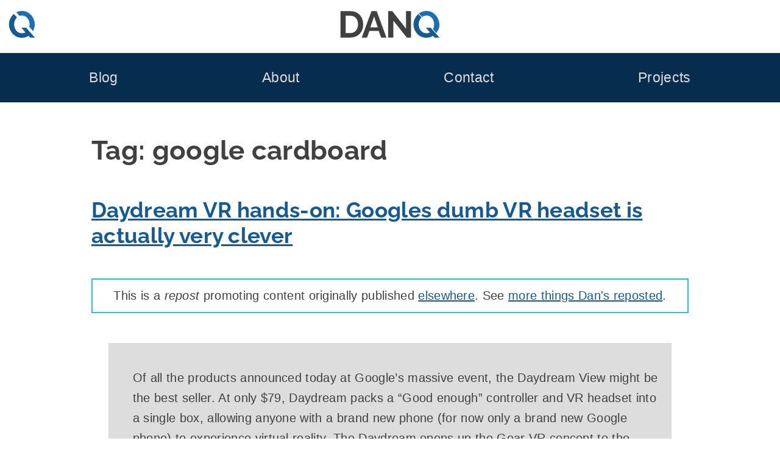

--- FILE ---
content_type: text/html; charset=UTF-8
request_url: https://danq.me/tag/google-cardboard/
body_size: 28783
content:
<!DOCTYPE html>
<html lang="en-GB" prefix="og: http://ogp.me/ns#">
  <head>
    <meta charset="UTF-8">
    <meta name="viewport" content="width=device-width, initial-scale=1">
    <title>
      google cardboard – Dan Q
    </title>
    <style nonce="l4rGaR9uUk2eedQf">
    html{line-height:1.65;text-size-adjust:100%}body{margin:0}pre{font-family:monospace,monospace;font-size:1em;overflow:auto}abbr[title]{border-bottom:none;text-decoration:underline dotted}b,strong{font-weight:bolder}code,kbd,samp{font-family:monospace,monospace;font-size:1em;overflow-wrap:break-word}small{font-size:80%}sub,sup{font-size:75%;line-height:0;position:relative;vertical-align:baseline}sub{bottom:-0.25em}sup{top:-0.5em}img,video{max-width:100%;height:auto}button,input,optgroup,select,textarea{font-family:inherit;font-size:100%;line-height:1.15;margin:0}button,select{text-transform:none}button,[type=button],[type=reset],[type=submit]{-webkit-appearance:button;cursor:pointer}button::-moz-focus-inner,[type=button]::-moz-focus-inner,[type=reset]::-moz-focus-inner,[type=submit]::-moz-focus-inner{border-style:none;padding:0}button:-moz-focusring,[type=button]:-moz-focusring,[type=reset]:-moz-focusring,[type=submit]:-moz-focusring{outline:1px dotted ButtonText}label{cursor:pointer}*{box-sizing:border-box}.screen-reader-text{border:0;clip-path:inset(50%);height:1px;margin:-1px;overflow:hidden;padding:0;position:absolute;width:1px;word-wrap:normal !important}.screen-reader-text:focus{background-color:#eee;clip-path:none;color:#444;display:block;font-size:1em;height:auto;left:5px;line-height:normal;padding:15px 23px 14px;text-decoration:none;top:5px;width:auto}#primary[tabindex="-1"]:focus{outline:0}.alignleft,.alignright{margin:0 1.5em}.alignleft{float:left}.alignright{float:right}.aligncenter{clear:both;margin:0 auto;display:block}@font-face{font-family:"Raleway";font-style:normal;font-weight:700;src:local(""),url("https://bcdn.danq.me/_q23tf/rl7.woff2") format("woff2");font-display:swap}:root{--bg:#fff;--text:#404040;--text-light:#ddd;--q-pri:#155a93;--q-sec:#1d6fb4;--alt1-bg:#95b8b8;--alt1-text:#000;--alt1-link:#0f4570;--alt2-bg:#062d4d;--alt2-text:var(--text-light);--alt3-bg:#c5eded;--alt3-text:var(--text);--dan-comment-bg:#d6e3e8;--comment-author-width:100px}body{background:var(--bg);color:var(--text)}:root{--step--2:clamp(0.72rem,calc(1.05rem + -0.54vw),0.89rem);--step--1:clamp(0.90rem,calc(1.10rem + -0.32vw),1.00rem);--step-0:clamp(1.13rem,calc(1.13rem + 0.00vw),1.13rem);--step-1:clamp(1.27rem,calc(1.13rem + 0.45vw),1.41rem);--step-2:clamp(1.42rem,calc(1.10rem + 1.07vw),1.76rem);--step-3:clamp(1.60rem,calc(1.03rem + 1.91vw),2.20rem);--step-4:clamp(1.80rem,calc(0.89rem + 3.02vw),2.75rem);--step-5:clamp(2.03rem,calc(0.68rem + 4.50vw),3.43rem);--raleway-line-height-to-font-size-ratio:1.34;--max-width-flex:90vw;--max-width-fixed:980px}body{font-family:Avenir,Montserrat,Corbel,"URW Gothic",source-sans-pro,sans-serif;font-size:20px;line-height:1.65;letter-spacing:0.02rem;text-wrap:pretty}h1,h2,h3,h4{font-family:"Raleway",Avenir,Montserrat,Corbel,"URW Gothic",source-sans-pro,sans-serif;font-weight:700;font-feature-settings:"lnum";text-wrap:balance;line-height:1.2}h1{font-size:var(--step-4);line-height:1.6;margin:1em 0 0.3em}h2{font-size:var(--step-3)}h3{font-size:var(--step-2)}h4{font-size:var(--step-1)}a{color:var(--q-pri);text-decoration:underline}a:visited{color:var(--q-pri)}a:hover{color:var(--dark-bg-1);text-decoration:double underline}.site-header{background-image:url("https://bcdn.danq.me/_q23t/sh-hover.svg");background-size:cover;background-position:50% 25%}.site-header .h-card{display:flex;justify-content:center;padding:var(--step-0) var(--step--1) var(--step-1);text-decoration:none;color:var(--text);background:rgb(255,255,255)}.site-header .u-logo{height:var(--step-4);width:var(--step-4)}.site-header .p-name{all:unset;font-size:calc(var(--step-4) * var(--raleway-line-height-to-font-size-ratio));line-height:var(--step-4);padding-right:var(--step-4);font-family:"Raleway","Helvetica","Arial",sans-serif;text-align:center;flex-grow:1}.site-header .p-name svg{height:var(--step-4)}@media (max-width:230px){.site-header .p-name{display:none}}.site-header .p-family-name{color:var(--q-pri)}body.home .site-header .h-card{padding:var(--step-1) var(--step--1) var(--step-2)}body.home .site-header .h-card .u-logo{height:var(--step-5);width:var(--step-5)}body.home .site-header .h-card .p-name{padding-right:var(--step-5)}body.home .site-header .h-card .p-name svg{height:var(--step-5)}.site-footer{background:var(--alt1-bg);color:var(--alt1-text);font-size:var(--step--1);text-align:center;padding:var(--step--1) 0 var(--step-0)}.site-footer svg,.site-footer img{height:var(--step--1);width:auto;vertical-align:text-bottom}.site-footer a{white-space:nowrap;color:var(--alt1-link)}.site-footer a[href~="/colophon"] svg:first-of-type{padding-left:4px}.site-footer a[href~="/privacy"] svg{padding-right:4px}.site-footer ul{display:flex;flex-wrap:wrap;list-style:none;padding:0;justify-content:space-around;gap:8px var(--step-1);margin:0.5ch 0}.main-navigation{background:var(--alt2-bg);display:block;padding:var(--step-0) var(--step-2)}.main-navigation ul{display:flex;flex-wrap:wrap;font-size:var(--step-1);justify-content:space-around;line-height:2;list-style:none;margin:0;padding-left:0;gap:0 var(--step--1)}.main-navigation ul ul{background:var(--alt2-bg);box-shadow:0 3px 3px rgba(0,0,0,0.2);flex-direction:column;float:left;font-size:var(--step-0);left:-999em;padding:var(--step-0);position:absolute;top:100%;z-index:99999}.main-navigation ul ul a{width:200px}.main-navigation li{position:relative}.main-navigation li:hover ul,.main-navigation li:focus ul,.main-navigation li a:hover + ul,.main-navigation li a:focus + ul{left:calc(-1 * var(--step-0))}.main-navigation li:has(:hover) ul,.main-navigation li:has(:focus) ul{left:calc(-1 * var(--step-0))}.main-navigation a{color:var(--alt2-text);display:block;text-decoration:none}.site-main .comment-navigation,.site-main .posts-navigation,.site-main .post-navigation{margin:0 0 1.5em}.comment-navigation .nav-links,.posts-navigation .nav-links,.post-navigation .nav-links{display:flex}.comment-navigation .nav-previous,.posts-navigation .nav-previous,.post-navigation .nav-previous{flex:1 0 50%}.comment-navigation .nav-next,.posts-navigation .nav-next,.post-navigation .nav-next{text-align:end;flex:1 0 50%}.site-main,.site-footer{display:flex;flex-direction:column}.site-main > *,.site-main .entry-footer,.site-footer > *,.site-footer .entry-footer{display:flex;flex-direction:column;align-items:center;width:100%}.site-main > * > *,.site-main .entry-footer > *,.site-footer > * > *,.site-footer .entry-footer > *{width:min(var(--max-width-flex),var(--max-width-fixed))}.entry-content li{margin:0.5ch 0}.entry-content p{margin:2.5ch 0}.entry-content .q18-footnote{margin:1.25ch 0}.entry-content blockquote{border-left:var(--step--2) solid var(--alt1-bg);padding:var(--step--1) var(--step--1) var(--step--1) var(--step-2);margin:var(--step-2)}.entry-content blockquote[cite]{border-left-color:transparent;background:var(--text-light)}.entry-content cite{text-align:right;display:block}.entry-footer{background:var(--alt3-bg);color:var(--alt3-text);margin:var(--step-2);padding:var(--step-0)}.entry-meta{display:flex;flex-wrap:wrap;align-items:start;gap:var(--step--1)}.entry-meta details,.entry-meta .comments-link,.entry-meta .share-button{width:calc(33% - var(--step--1));min-width:220px;flex-grow:1;border-radius:6px;border:0;line-height:1.65}.entry-meta .entry-meta-geo{min-width:min(600px,100%)}.entry-meta .comments-link,.entry-meta .share-button{display:block;background:var(--alt2-bg);color:var(--alt2-text);padding:var(--step--1) var(--step--1) var(--step--1) max(42px,var(--step-4));position:relative;text-decoration:none;text-align:left;cursor:pointer}.entry-meta .comments-link::before,.entry-meta .share-button::before{content:"";position:absolute;top:calc(var(--step--1) * 1.2);left:var(--step--1);background-size:contain;background-repeat:no-repeat;width:var(--step-1);height:var(--step-1)}.entry-meta .comments-link:hover,.entry-meta .share-button:hover{text-decoration:none;color:var(--alt2-text)}.entry-meta .comments-link::before{background-image:url("https://bcdn.danq.me/_q23t/icons/comment.svg")}.entry-meta .share-button::before{background-image:url("https://bcdn.danq.me/_q23t/icons/share.svg")}.entry-meta .share-button[disabled]{visibility:hidden}.entry-meta ul{list-style:none;padding:0}.entry-meta a{color:var(--alt2-text)}.entry-meta a:hover,.entry-meta a:visited{color:var(--alt2-text)}.entry-meta .mention-list{display:flex;flex-wrap:wrap;gap:var(--step--1)}.entry-meta .mention-list .hide-name{display:none}.entry-meta-tags ul{display:flex;flex-wrap:wrap;gap:0 var(--step--1);justify-content:center}.u-syndication{display:flex;align-items:center;gap:0.5ch;line-height:1.8;padding-bottom:0.2ch}body:has(dialog[open]),body:has(dialog:target){position:fixed}a[href^="#lightbox-"]{cursor:zoom-in}.lightbox{all:unset;display:none;position:fixed;top:0;left:0;width:100%;height:100%;z-index:2;background:#333}.lightbox[open],.lightbox:target,.lightbox:has(:target){display:flex;justify-content:center}.lightbox img{object-fit:contain;height:100%;width:100%}.lightbox .close{background:#000;border-radius:50%;border:4px solid white;box-sizing:content-box;color:white;display:block;font-size:var(--step-5);height:var(--step-5);line-height:calc(var(--step-5) * 0.9);position:absolute;right:min(1vw,1vh);text-align:center;text-decoration:none;top:min(1vw,1vh);width:var(--step-5)}.lightbox .close:hover{background:var(--q-pri)}details,.entry-meta button{background:var(--alt2-bg);color:var(--alt2-text);overflow:hidden}details[open] > summary,.entry-meta button[open] > summary{padding-bottom:0}details[open] > summary:before,.entry-meta button[open] > summary:before{transform:rotate(90deg)}summary{padding:var(--step--1) var(--step--1) var(--step--1) var(--step-4);display:block;position:relative;cursor:pointer}summary:before{content:"";border-width:calc(var(--step-2) / 4);border-style:solid;border-color:transparent transparent transparent #fff;position:absolute;top:calc(var(--step--1) * 1.5);left:var(--step--1);transform:rotate(0);transform-origin:0.2rem 50%}@media (prefers-reduced-motion:no-preference){summary:before{transition:0.25s transform ease}}summary::-webkit-details-marker{display:none}summary ~ *{padding:0 var(--step--1);font-size:var(--step--1)}.avatar{border-radius:6px}.comment-list{list-style:none;padding:0}.comment-list ol{list-style:none;padding:0 0 0 var(--step-4)}.comment-detail{display:grid;grid-template:"comment-content comment-content" "comment-author  comment-meta"}@media (min-width:780px){.comment-detail{grid-template:"comment-author comment-content" "comment-meta   comment-meta"/var(--comment-author-width) auto;margin:var(--step-0) 0}}.comment-content{grid-area:comment-content;position:relative;margin:40px auto;border:3px solid var(--text);border-radius:8px;padding:0 var(--step-0);width:100%}.comment-content *{overflow:hidden;overflow-wrap:anywhere}.comment-content:before,.comment-content:after{content:" ";position:absolute;width:0;height:0}.comment-content:before{left:33px;bottom:-38px;border:18px solid;border-color:var(--text) transparent transparent var(--text)}@media (min-width:780px){.comment-content:before{left:-36px;top:20px;border-color:var(--text) var(--text) transparent transparent}}.comment-content:after{left:36px;bottom:-30px;border:15px solid;border-color:#fff transparent transparent #fff}@media (min-width:780px){.comment-content:after{left:-30px;top:22px;border-color:#fff #fff transparent transparent}}@media (min-width:780px){.comment-content{margin:0 0 0 40px}}.comment-author{grid-area:comment-author;display:flex;align-items:center;gap:var(--step--1);font-size:var(--step--1)}@media (min-width:780px){.comment-author{flex-direction:column}}.comment-meta{grid-area:comment-meta;display:flex;font-size:var(--step--1);gap:var(--step--1);flex-direction:row-reverse;flex-wrap:wrap;text-align:right}.comment-author-dan > .comment-detail{grid-template:"comment-content comment-content" "comment-meta    comment-author"}@media (min-width:780px){.comment-author-dan > .comment-detail{grid-template:"comment-content comment-author" "comment-meta comment-meta"/auto var(--comment-author-width)}}.comment-author-dan > .comment-detail .comment-content{background-color:var(--dan-comment-bg)}.comment-author-dan > .comment-detail .comment-content:before{left:unset;right:33px;border-color:var(--text) var(--text) transparent transparent}@media (min-width:780px){.comment-author-dan > .comment-detail .comment-content:before{right:-36px;top:20px;border-color:var(--text) transparent transparent var(--text)}}.comment-author-dan > .comment-detail .comment-content:after{left:unset;right:36px;border-color:var(--dan-comment-bg) var(--dan-comment-bg) transparent transparent}@media (min-width:780px){.comment-author-dan > .comment-detail .comment-content:after{right:-30px;top:22px;border-color:var(--dan-comment-bg) transparent transparent var(--dan-comment-bg)}}@media (min-width:780px){.comment-author-dan > .comment-detail .comment-content{margin:0 40px 0 0;width:calc(100% - 40px)}}.comment-author-dan > .comment-detail .comment-author{flex-direction:row-reverse}@media (min-width:780px){.comment-author-dan > .comment-detail .comment-author{flex-direction:column}}.comment-author-dan > .comment-detail .comment-meta{flex-direction:row;text-align:left}.comment-form .comment-form-author,.comment-form .comment-form-email,.comment-form .comment-form-url,.comment-form .webmention-source-wrapper,.webmention-form .comment-form-author,.webmention-form .comment-form-email,.webmention-form .comment-form-url,.webmention-form .webmention-source-wrapper{display:flex;flex-wrap:wrap;margin:0.8em 0}.comment-form .comment-form-comment label,.comment-form .comment-form-author label,.comment-form .comment-form-email label,.comment-form .comment-form-url label,.webmention-form .comment-form-comment label,.webmention-form .comment-form-author label,.webmention-form .comment-form-email label,.webmention-form .comment-form-url label{min-width:5em;align-self:center}.comment-form textarea,.webmention-form textarea{resize:vertical;width:100%}.comment-form input,.comment-form textarea,.webmention-form input,.webmention-form textarea{flex-grow:1}.comment-form #submit,.comment-form .comment-form-cookies-consent,.webmention-form #submit,.webmention-form .comment-form-cookies-consent{margin-left:5em}.comment-form #webmention-source,.webmention-form #webmention-source{border-radius:3px 0 0 3px;border-right:0}.comment-form #webmention-submit,.webmention-form #webmention-submit{border-radius:0 3px 3px 0;flex-grow:0}.comment-form #submit,.comment-form #webmention-submit,.webmention-form #submit,.webmention-form #webmention-submit{padding-left:var(--step-1);padding-right:var(--step-1)}.reply-elsewhere svg{height:var(--step-0);display:inline-block}.q23-slow-svg path,.q23-slow-svg circle{opacity:0;transition:opacity 0.05s ease-in-out}.q23-slow-svg.visible path,.q23-slow-svg.visible circle{opacity:1}.q23-caption,figure{margin-bottom:1.5em;max-width:100%;margin:0 auto 1.5em}.q23-caption a,.q23-caption img,.q23-caption video,figure a,figure img,figure video{display:block}.q23-caption .q23-caption-text,.q23-caption figcaption,figure .q23-caption-text,figure figcaption{margin:0 0 0.8075em 0;font-size:80%;color:#767676}.q23-caption .q23-caption-text a,.q23-caption figcaption a,figure .q23-caption-text a,figure figcaption a{display:inline}.q23-caption-text,figcaption{text-align:center}ins{background:#fff9c0;text-decoration:none}ins[datetime],del[datetime]{position:relative;cursor:help}ins[datetime]::before,del[datetime]::before{position:absolute;top:-24px;font-size:12px;color:#fff;border-radius:4px;padding:2px 6px;opacity:0;transition:opacity 0.25s;hyphens:none;white-space:nowrap}ins[datetime]:hover::before,del[datetime]:hover::before{opacity:0.75}ins[datetime]::before{content:"inserted " attr(datetime) " " attr(cite);background:#050}del[datetime]::before{content:"deleted " attr(datetime) " " attr(cite);background:#500}.dq-sub{display:flex;flex-wrap:wrap;justify-content:center;gap:var(--step--1);padding:var(--step--1);background:var(--q-pri);color:white}@media (min-width:1120px){.front-page .dq-sub{margin:0 calc(var(--step--1) * -1)}}.page-id-4376 .dq-sub{border-radius:3px 3px 0 0}#dq-sub-email{flex-grow:1}.dq-sub-options{display:grid;grid-template-columns:auto auto;gap:0 var(--step--2)}.dq-sub-options-desc{grid-row:1/3;align-self:center}input,textarea{color:var(--text);border:1px solid #ccc;border-radius:3px;padding:3px;line-height:1.65}input[type=submit]{padding-left:var(--step-1);padding-right:var(--step-1)}.reactions-buttons{list-style:none;margin:0;padding:0;display:flex;flex-wrap:wrap;justify-content:center;gap:var(--step--2)}.reaction-option{font-size:var(--step-2);line-height:calc(var(--step-3) * 1.5);transition:font-size 0.3s cubic-bezier(0.74,0.02,0.21,5.64)}.reaction{all:unset;background:var(--alt3-bg);border-radius:var(--step--2);cursor:pointer;padding:var(--step--1);white-space:nowrap;display:flex;flex-direction:column;text-align:center;transition:background 0.2s ease-in-out,color 0.15s ease-in;user-select:none}.reaction.reacted{background:var(--q-pri);color:white}.reaction.reacted .reaction-option{font-size:var(--step-3)}.reaction.overreacted{background:red}.reaction.overreacted .reaction-option{font-size:calc(var(--step-3) * 1.5)}.reactions-help{text-align:center}@media (min-width:700px){.blogroll ul{columns:2}}.q23-podcast-tag-page .site-main{width:min(var(--max-width-flex),var(--max-width-fixed));margin:0 auto var(--step-3);flex-direction:row;flex-wrap:wrap;gap:var(--step-2) var(--step--1)}.q23-podcast-tag-page .entry-header,.q23-podcast-tag-page .entry-footer{display:none}.q23-podcast-tag-page .h-entry{width:auto;flex-grow:1;display:flex;justify-content:stretch}.q23-podcast-tag-page .entry-content{width:100%;flex-grow:1;display:flex;justify-content:center}.q23-podcast-player{display:flex;flex-direction:column;border-radius:7px;max-width:300px;box-shadow:2px 2px 4px 0 #006773;transition:all 0.5s linear}.q23-podcast-player .q23-podcast-player-meta{border-radius:7px 7px 0 0;background-image:var(--image);aspect-ratio:1;background-size:cover;position:relative;font-size:var(--step--2)}.q23-podcast-player .q23-podcast-player-date,.q23-podcast-player .q23-podcast-player-duration{position:absolute;right:var(--step--1);bottom:var(--step--2);padding:calc(var(--step--2) / 2) var(--step--2);background:rgba(255,255,255,0.6666666667);margin:0;text-transform:lowercase;text-align:right}.q23-podcast-player .q23-podcast-player-date time,.q23-podcast-player .q23-podcast-player-duration time{font-weight:bold}.q23-podcast-player .q23-podcast-player-date{bottom:calc(var(--step--2) * 4)}.q23-podcast-player .q23-podcast-player-text{margin:var(--step--2);flex-grow:1;display:flex;flex-direction:column}.q23-podcast-player .q23-podcast-player-text h2{margin:0;font-size:var(--step-2)}.q23-podcast-player .q23-podcast-player-text p{margin:var(--step-0) 0;flex-grow:1}.q23-podcast-player ul{list-style:none;padding:0;margin:var(--step--2) 0;display:flex;flex-wrap:wrap;justify-content:space-between;gap:0 var(--step--1);font-size:var(--step--1)}.q23-podcast-player li{margin:0}.q23-podcast-player audio,.q23-podcast-player audio::-webkit-media-controls-enclosure{width:100%;border-radius:0 0 7px 7px}.q23-podcast-player:focus,.q23-podcast-player:focus-within,.q23-podcast-player:hover,.q23-podcast-player:has(:hover),.q23-podcast-player:has(:focus),.q23-podcast-player:has(:active){box-shadow:15px 15px 20px rgba(0,0,0,0.4);transform:scale(1.05)}.q23-podcast-player-inline{width:min(var(--max-width-flex),var(--max-width-fixed));max-width:none;font-size:80%;background:var(--alt3-bg)}.q23-podcast-player-inline .q23-podcast-player-meta{border-radius:7px 0 0 0;width:200px}.q23-podcast-player-inline .q23-podcast-player-inline-details{display:flex}@media (max-width:580px){.q23-podcast-player-inline .q23-podcast-player-meta{width:100%}.q23-podcast-player-inline .q23-podcast-player-inline-details{flex-direction:column}}.q23-podcast-player-inline audio{width:100%}.q23-variant{background-color:var(--alt3-bg);background-position:0.5em 50%;background-repeat:no-repeat;border-radius:7px;box-shadow:2px 2px 4px 0 #006773;padding:0.5em 0.5em 0.5em 42px;transition:all 0.5s linear}.q23-variant-article{background-image:url("https://bcdn.danq.me/_q23t/icons/kinds/article.svg")}.q23-variant-video{background-image:url("https://bcdn.danq.me/_q23t/icons/kinds/video.svg")}.q23-variant a{font-weight:bold}.q23-variant:focus,.q23-variant:focus-within,.q23-variant:hover,.q23-variant:has(:hover),.q23-variant:has(:focus),.q23-variant:has(:active){box-shadow:15px 15px 20px rgba(0,0,0,0.4);transform:scale(1.05)}
    </style>
    <link rel="alternate" type="application/rss+xml" title="Dan Q » Feed" href="/feed/">
    <link rel="alternate" type="application/rss+xml" title="Dan Q » Comments Feed" href="/comments/feed/">
    <link rel="alternate" type="application/rss+xml" title="Dan Q » google cardboard Tag Feed" href="/tag/google-cardboard/feed/">
    <link rel="blogroll" type="text/xml" href="/blogroll.xml" title="Dan Q's blogroll">
    <link rel="alternate" title="oEmbed (JSON)" type="application/json+oembed" href="/_q23j/oembed/1.0/embed?url=https%3A%2F%2Fdanq.me%2Ftag%2Fgoogle-cardboard%2F&amp;">
    <link rel="alternate" title="oEmbed (XML)" type="text/xml+oembed" href="/_q23j/oembed/1.0/embed?url=https%3A%2F%2Fdanq.me%2Ftag%2Fgoogle-cardboard%2F&amp;format=xml">
    <link rel="authorization_endpoint" href="/_q23j/indieauth/1.0/auth">
    <link rel="token_endpoint" href="/_q23j/indieauth/1.0/token">
    <link rel="webmention" href="/_q23j/webmention/1.0/endpoint">
    <meta name="description" content="Personal blog of Dan Q: hacker, magician, geocacher, gamer...">
    <meta name="fediverse:creator" content="dan@danq.me">
    <meta property="og:locale" content="en_GB">
    <meta property="og:site_name" content="Dan Q">
    <meta property="og:title" content="Home">
    <meta property="og:url" content="https://danq.me">
    <meta property="og:type" content="website">
    <meta property="og:description" content="Personal website and blog of Dan Q: life, technology, magic, games, the Web, relationships, and more.">
    <meta property="og:image" content="https://danq.me/_q23t/q23-generic-thumbnails/1.jpg">
    <meta property="og:image:url" content="https://danq.me/_q23t/q23-generic-thumbnails/1.jpg">
    <meta property="og:image:secure_url" content="https://danq.me/_q23t/q23-generic-thumbnails/1.jpg">
    <meta property="article:author" content="https://www.facebook.com/itsdanq">
    <meta property="article:publisher" content="https://www.facebook.com/DanQBlog/">
    <link rel="apple-touch-icon" sizes="180x180" href="https://bcdn.danq.me/_q23t/icons/180.webp">
    <link rel="manifest" href="/_q23t/icons/manifest.json">
    <link rel="icon" type="image/webp" sizes="32x32" href="https://bcdn.danq.me/_q23t/icons/32.webp">
    <link rel="me authn" href="mailto:dan@danq.me" title="Dan Q's email: dan@danq.me">
    <link rel="me authn" href="https://keybase.io/dq" title="Dan Q on Keybase">
    <link rel="me authn" href="https://github.com/dan-q/" title="Dan Q on Github">
    <link rel="me authn" href="https://m.danq.me/@dan" title="Dan Q's Mastodon (Personal)">
    <link rel="me" href="https://m.danq.me/@blog" title="Dan Q's Mastodon (Blog)">
    <link rel="me" href="https://www.youtube.com/@DanQ" title="Dan Q's YouTube channel">
    <link rel="me" href="https://www.linkedin.com/in/itsdanq/" title="Dan Q's LinkedIn profile">
    <link rel="me" href="https://en.pronouns.page/@dan-q" title="Dan Q's Pronouns">
    <link rel="pgpkey authn" href="/dan_q.gpg.asc" title="Dan Q's GPG key">
    <meta name="generator" content="Bloq by Dan Q">
    <meta name="theme-color" content="#155A93">
    <style></style>
  </head>
  <body class="archive tag tag-google-cardboard tag-776 hfeed">
    <div id="page" class="site">
      <a class="skip-link screen-reader-text" href="#content">Skip to content</a>
      <header class="site-header">
        <a class="h-card p-author" href="/" rel="home"><svg class="u-logo" xmlns="http://www.w3.org/2000/svg" viewbox="0 0 36.576 36.576" height="138.24" width="138.24">
        <path d=
        "M140.538 42.92a17.746 17.746 0 0 0-1.642 1.563 19.724 19.724 0 0 0-3.709 5.842 18.047 18.047 0 0 0-1.32 6.858c0 2.303.423 4.555 1.27 6.757a19.46 19.46 0 0 0 3.555 5.842 18.201 18.201 0 0 0 5.537 4.165c2.168 1.016 4.573 1.524 7.214 1.524 2.54 0 4.877-.49 7.01-1.473a17.95 17.95 0 0 0 2.12-1.138l2.097 2.357h6.592l-11.882-13.36h-6.597l5.54 6.226c-.103.059-.203.119-.308.175-1.32.677-2.828 1.016-4.52 1.016-1.66 0-3.15-.339-4.471-1.016a10.602 10.602 0 0 1-3.303-2.692c-.88-1.118-1.557-2.405-2.031-3.862a14.512 14.512 0 0 1-.712-4.52c0-1.491.22-2.947.66-4.37a13.15 13.15 0 0 1 2.033-3.86c.34-.459.712-.878 1.113-1.26z"
        style="fill:var(--q-pri)" transform="translate(-133.276 -38.895)"></path>
        <path transform="matrix(.26458 0 0 .26458 .59 0)" d=
        "M67.01 0c-9.728 0-18.69 1.92-26.881 5.76-.745.343-1.469.716-2.195 1.084l16.43 18.465c3.733-1.247 7.814-1.885 12.261-1.885 6.144 0 11.648 1.28 16.512 3.84 4.992 2.56 9.152 5.951 12.48 10.175 3.456 4.224 6.08 9.088 7.871 14.592a51.512 51.512 0 0 1 2.881 17.088c0 4.271-.546 8.542-1.625 12.813l19.34 21.734a72.648 72.648 0 0 0 3.98-8.242 69.168 69.168 0 0 0 4.993-25.92c0-8.704-1.601-17.152-4.801-25.344a76.109 76.109 0 0 0-13.44-22.271c-5.76-6.656-12.735-11.97-20.927-15.938C85.825 1.983 76.866 0 67.009 0z"
        style="fill:var(--q-sec)"></path></svg>
        <p class="p-name">
           <svg xmlns="http://www.w3.org/2000/svg" width="509.52" height="138.24" viewbox="0 0 134.81 36.58" aria-labelledby="title" role="img">
          <title id="title">
            <span class="p-given-name">Dan</span> <span class="p-family-name">Q</span>
          </title>
          <g stroke-width=".26">
            <path fill="#404040" d=
            "M71.93 13.16v23.16h-7.01V.25h5.59l18.64 23.78V.3h7.01v36.02h-5.84zM0 36.32V.25h13.1q5.9 0 9.86 2.44 3.96 2.39 5.94 6.5 1.99 4.07 1.99 9.05 0 5.48-2.19 9.55t-6.2 6.3q-3.96 2.23-9.4 2.23zm23.82-18.08q0-3.5-1.27-6.15-1.27-2.7-3.65-4.17Q16.5 6.4 13.1 6.4H7.02v23.77h6.1q3.45 0 5.84-1.52 2.39-1.57 3.6-4.27 1.27-2.74 1.27-6.14zM42.18.25h7.12l13.25 36.07h-7.21l-3.35-8.99h-12.6l-3.3 9h-7.22zm8.54 22.15L45.74 7.52 40.56 22.4z"></path>
            <path fill="#155a93" d=
            "M106.09 4.02a19.72 19.72 0 00-5.35 7.4 18.68 18.68 0 00-.05 13.61 18.2 18.2 0 009.1 10 16.79 16.79 0 007.2 1.55 16.56 16.56 0 009.13-2.62l2.1 2.36h6.6l-11.89-13.36h-6.6l5.54 6.23-.3.17a9.77 9.77 0 01-4.52 1.02 9.65 9.65 0 01-7.78-3.7 12.36 12.36 0 01-2.03-3.87 14.51 14.51 0 01-.05-8.89 13.15 13.15 0 013.15-5.12z"></path>
            <path fill="#1d6fb4" d=
            "M117.15 0c-2.57 0-4.94.5-7.11 1.52-1.17.54-2.26 1.2-3.26 1.96L111 8.22a9.5 9.5 0 016.05-2.03c1.62 0 3.08.35 4.37 1.02a9.88 9.88 0 013.3 2.7 11.8 11.8 0 012.08 3.86 13.63 13.63 0 01.05 8.89c-.25.8-.57 1.57-.96 2.3l4.56 5.13a18.3 18.3 0 002.9-18.4 20.14 20.14 0 00-3.55-5.9 17.07 17.07 0 00-5.54-4.22A15.89 15.89 0 00117.15 0z"></path>
          </g></svg>
        </p></a>
        <nav class="main-navigation">
          <div class="menu-main-menu-container">
            <ul id="primary-menu" class="menu">
              <li id="menu-item-4404" class="menu-item menu-item-type-post_type menu-item-object-page current_page_parent menu-item-has-children menu-item-4404">
                <a href="/blog/">Blog</a>
                <ul class="sub-menu">
                  <li id="menu-item-7410" class="menu-item menu-item-type-taxonomy menu-item-object-kind menu-item-7410">
                    <a title="Long-form articles by Dan Q" href="/kind/article/">Articles</a>
                  </li>
                  <li id="menu-item-4860" class="menu-item menu-item-type-post_type menu-item-object-page current_page_parent menu-item-4860">
                    <a title="All Dan Q’s posts of any type" href="/blog/">Everything</a>
                  </li>
                  <li id="menu-item-7411" class="menu-item menu-item-type-taxonomy menu-item-object-kind menu-item-7411">
                    <a title="Short notes by Dan Q" href="/kind/note/">Notes</a>
                  </li>
                  <li id="menu-item-7739" class="menu-item menu-item-type-taxonomy menu-item-object-kind menu-item-7739">
                    <a href="/kind/repost/">Reposts (shares)</a>
                  </li>
                  <li id="menu-item-9075" class="menu-item menu-item-type-taxonomy menu-item-object-kind menu-item-9075">
                    <a href="/kind/checkin/">Checkins (geo*)</a>
                  </li>
                  <li id="menu-item-12633" class="menu-item menu-item-type-taxonomy menu-item-object-kind menu-item-12633">
                    <a href="/kind/video/">Videos</a>
                  </li>
                  <li id="menu-item-15846" class="menu-item menu-item-type-taxonomy menu-item-object-kind menu-item-15846">
                    <a href="/kind/review/">Reviews</a>
                  </li>
                  <li id="menu-item-12634" class="menu-item menu-item-type-taxonomy menu-item-object-kind menu-item-12634">
                    <a href="/kind/comic/">Comics</a>
                  </li>
                  <li id="menu-item-4405" class="menu-item menu-item-type-post_type menu-item-object-page menu-item-4405">
                    <a title="Tags used on Dan Q’s blog" href="/blog/tags/">Tags</a>
                  </li>
                  <li id="menu-item-22452" class="menu-item menu-item-type-post_type menu-item-object-page menu-item-22452">
                    <a href="/stats/">Stats</a>
                  </li>
                  <li id="menu-item-4406" class="menu-item menu-item-type-post_type menu-item-object-page menu-item-4406">
                    <a title="Subscribe to Dan Q’s blog" href="/blog/subscribe/">Subscribe</a>
                  </li>
                  <li id="menu-item-22480" class="menu-item menu-item-type-post_type menu-item-object-page menu-item-22480">
                    <a href="/blogroll/">Blogroll</a>
                  </li>
                </ul>
              </li>
              <li id="menu-item-4407" class="menu-item menu-item-type-post_type menu-item-object-page menu-item-has-children menu-item-4407">
                <a title="About Dan Q" href="/about/">About</a>
                <ul class="sub-menu">
                  <li id="menu-item-4410" class="menu-item menu-item-type-post_type menu-item-object-page menu-item-4410">
                    <a href="/about/polyamory/">Polyamory</a>
                  </li>
                  <li id="menu-item-4411" class="menu-item menu-item-type-post_type menu-item-object-page menu-item-4411">
                    <a href="/about/volunteering/">Volunteering</a>
                  </li>
                  <li id="menu-item-23200" class="menu-item menu-item-type-post_type menu-item-object-page menu-item-23200">
                    <a href="/colophon/">Colophon</a>
                  </li>
                  <li id="menu-item-4408" class="menu-item menu-item-type-post_type menu-item-object-page menu-item-4408">
                    <a href="/about/a-eulogy-for-peter-george-huntley/">A Eulogy for Peter George Huntley</a>
                  </li>
                </ul>
              </li>
              <li id="menu-item-4413" class="menu-item menu-item-type-post_type menu-item-object-page menu-item-has-children menu-item-4413">
                <a title="Contact Dan Q" href="/contact/">Contact</a>
                <ul class="sub-menu">
                  <li id="menu-item-27311" class="menu-item menu-item-type-custom menu-item-object-custom menu-item-27311">
                    <a href="/contact/">Contact Me</a>
                  </li>
                  <li id="menu-item-27649" class="menu-item menu-item-type-post_type menu-item-object-page menu-item-27649">
                    <a href="/postcards/">Postcards From The Internet!</a>
                  </li>
                  <li id="menu-item-4416" class="menu-item menu-item-type-post_type menu-item-object-page menu-item-4416">
                    <a href="/contact/instant-messengers/">Instant Messengers</a>
                  </li>
                  <li id="menu-item-4415" class="menu-item menu-item-type-post_type menu-item-object-page menu-item-4415">
                    <a title="Send encrypted messages to Dan Q, or verify his messages" href="/contact/gpg/">GPG Key</a>
                  </li>
                </ul>
              </li>
              <li id="menu-item-4417" class="menu-item menu-item-type-post_type menu-item-object-page menu-item-has-children menu-item-4417">
                <a href="/projects/">Projects</a>
                <ul class="sub-menu">
                  <li id="menu-item-4418" class="menu-item menu-item-type-post_type menu-item-object-page menu-item-4418">
                    <a href="/projects/freedeedpoll/">Free Deed Poll</a>
                  </li>
                  <li id="menu-item-4859" class="menu-item menu-item-type-post_type menu-item-object-page menu-item-4859">
                    <a href="/projects/keepass-for-opera/">KeePass for Opera</a>
                  </li>
                  <li id="menu-item-4419" class="menu-item menu-item-type-post_type menu-item-object-page menu-item-4419">
                    <a href="/projects/motp/">mOTP for Ruby</a>
                  </li>
                  <li id="menu-item-4420" class="menu-item menu-item-type-post_type menu-item-object-page menu-item-4420">
                    <a href="/projects/picinhtml/">PicInHTML</a>
                  </li>
                  <li id="menu-item-4421" class="menu-item menu-item-type-post_type menu-item-object-page menu-item-4421">
                    <a href="/projects/ssl-client-certificate-authentication-in-ruby-on-rails/">Rails SSL Auth</a>
                  </li>
                  <li id="menu-item-20011" class="menu-item menu-item-type-custom menu-item-object-custom menu-item-20011">
                    <a href="https://things.danq.me/">Dozens of other projects…</a>
                  </li>
                </ul>
              </li>
            </ul>
          </div>
        </nav>
      </header>
      <main id="content" class="site-main">
        <header class="page-header">
          <h1 class="page-title">
            Tag: <span>google cardboard</span>
          </h1>
        </header>
        <article id="post-7803" class="h-entry post-7803 post type-post status-publish format-standard has-post-thumbnail hentry category-personal tag-google-cardboard tag-reviews tag-vr kind-repost"
        data-post-id="7803">
          <header class="entry-header">
            <h2 class="entry-title p-name">
              <a class="u-url" href="/2016/10/15/daydream-vr-hands-on-googles-dumb-vr-headset-is-actually-very-clever/" rel="bookmark">Daydream VR hands-on: Googles dumb VR headset is actually very
              clever</a>
            </h2><a class="p-author h-card" href="/" aria-label="Author: Dan Q"><data class="p-name" value="Dan Q"></a>
          </header>
          <p style="text-align: center;padding: 0.5em;border: 2px solid #1dc6df;">
            This is a <em>repost</em> promoting content originally published <a href=
            "https://arstechnica.com/gadgets/2016/10/daydream-vr-hands-on-googles-dumb-vr-headset-is-actually-very-clever/">elsewhere</a>. See <a href="/kind/repost">more things Dan's reposted</a>.
          </p>
          <div class="entry-content">
            <section class="h-cite response p-repost-of">
              <header>
                <span class="p-name"></span>
              </header>
                          </section>
            <blockquote cite="https://arstechnica.com/gadgets/2016/10/daydream-vr-hands-on-googles-dumb-vr-headset-is-actually-very-clever/">
              <p>
                Of all the products announced today at Google’s massive event, the Daydream View might be the best seller. At only $79, Daydream packs a “Good enough” controller and VR headset into a
                single box, allowing anyone with a brand new phone (for now only a brand new Google phone) to experience virtual reality. The Daydream opens up the Gear VR concept to the entire
                Android Ecosystem, with future Android devices expected to support the standard…
              </p>
              <footer>
                <cite><a href="https://arstechnica.com/gadgets/2016/10/daydream-vr-hands-on-googles-dumb-vr-headset-is-actually-very-clever/">Ron Amadeo (Ars Technia)</a></cite>
              </footer>
            </blockquote>          </div>
          <footer class="entry-footer">
            <div class="entry-meta">
              <details class="entry-meta-time">
                <summary>
                  <time class="entry-date published updated dt-published" datetime="2016-10-15T13:53:51+01:00"><span class="date-part">15 October 2016</span></time>
                </summary>
                <div>
                  <p>
                    Repost posted at <time class="entry-date published updated dt-published" datetime="2016-10-15T13:53:51+01:00"><span class="time-part">13:53</span></time> <abbr title=
                    "Coordinated Universal Time">UTC</abbr> on <time class="entry-date published updated dt-published" datetime="2016-10-15T13:53:51+01:00"><span class="date-part">15 October
                    2016</span></time>.
                  </p>
                </div>
              </details><a class="comments-link" href="/2016/10/15/daydream-vr-hands-on-googles-dumb-vr-headset-is-actually-very-clever/#meta">No comments</a>
            </div>
          </footer>
        </article>
        <article id="post-7075" class=
        "h-entry post-7075 post type-post status-publish format-standard has-post-thumbnail hentry category-personal tag-google-cardboard tag-immersive-storytelling-and-virtual-reality tag-story tag-technology tag-video-games tag-virtual-reality tag-vr kind-article"
        data-post-id="7075">
          <header class="entry-header">
            <h2 class="entry-title p-name">
              <a class="u-url" href="/2016/03/27/immersive-storytelling-3/" rel="bookmark">Immersive Storytelling – Thoughts on Virtual Reality, part 3</a>
            </h2><a class="p-author h-card" href="/" aria-label="Author: Dan Q"><data class="p-name" value="Dan Q"></a>
          </header>
          <div class="entry-content">
            <p>
              <em>This is the (long-overdue) last in a three-part blog post about telling stories using virtual reality. <a href="/tag/immersive-storytelling-and-virtual-reality/">Read all of the
              parts here</a>.</em>
            </p>
            <p>
              For the first time in two decades, I’ve been playing with virtual reality. This time around, I’ve been using new and upcoming technologies like <a href=
              "https://www.google.co.uk/get/cardboard/">Google Cardboard</a> and the <a href="https://www.oculus.com/">Oculus Rift</a>. I’m particularly interested in how these new experiences can be
              used as a storytelling medium by content creators, and the lessons we’ll learn about immersive storytelling by experimenting with them.
            </p>
            <figure id="attachment_16682" class="q23-caption aligncenter" aria-describedby="caption-attachment-16682" style="width: 640px">
              <a href="#lightbox-p-attachment_16682" rel="attachment wp-att-7076" title="Zoom in on image" aria-haspopup="dialog" role="button"><img class="q23-image-16682 size-large" decoding=
              "async" fetchpriority="high" src="https://bcdn.danq.me/_q23u/2016/03/IMG_2527-1024x683.jpg" alt="Annabel plays with a Google Cardboard with a Samsung Galaxy S6 Edge attached." width=
              "640" height="427" srcset=
              "https://bcdn.danq.me/_q23u/2016/03/IMG_2527-640x427.jpg 640w, https://danq.me/_q23u/2016/03/IMG_2527-1280x853.jpg 1280w, https://danq.me/_q23u/2016/03/IMG_2527-980x653.jpg 980w, https://danq.me/_q23u/2016/03/IMG_2527-1960x1307.jpg 1960w"
              sizes="100vw"></a>
              <figcaption id="caption-attachment-16682" class="q23-caption-text">
                There are few user interfaces as simple as moving your own head. Even our kid – who struggles with the idea that some screens aren’t touchscreens – manages.
              </figcaption>
            </figure>
            <p>
              It seems to me that the biggest questions that VR content creators will need to start thinking about as we collectively begin to explore this new (or newly-accessible) medium are:
            </p>
            <h3>
              How do we make intuitive user interfaces?
            </h3>
            <p>
              This question mostly relates to creators making “interactive” experiences. Superficially, VR gives user experience designers a running start because there’s little that’s as intuitive
              as “turning your head to look around” (and, in fact, trying the technology out on a toddler convinced me that it’s adults – who already have an anticipation of what a computer interface
              <em>ought</em> to be – who are the only ones who’ll find this challenging). On the other hand, most interactive experiences demand more user interaction than simply looking around, and
              therein lies the challenge. Using a keyboard while you’re wearing a headset is close to impossible (trust me, I’ve tried), although the augmented-reality approach of the <a href=
              "https://www.microsoft.com/microsoft-hololens">Hololens</a> and potentially even the front-facing webcam that’s been added to the <a href="https://www.htcvive.com/">HTC Vive</a> PRE
              might be used to mitigate this. A gamepad is workable, but it’s slightly immersion-breaking in some experiences to hold your hands in a conventional “gamer pose”, as I discovered while
              playing my <em>Gone Home</em> hackalong: this was the major reason I switched to using a Wiimote.
            </p>
            <figure id="attachment_7077" class="q23-caption aligncenter" aria-describedby="caption-attachment-7077" style="width: 300px">
              <a href="#lightbox-p-attachment_7077" rel="attachment wp-att-7077" title="Zoom in on image" aria-haspopup="dialog" role="button"><img class="size-medium q23-image-7077" decoding="async"
              src="https://bcdn.danq.me/_q23u/2016/01/oculus-touch-2-100616982-orig-300x205.png" alt='A pair of Oculus Rift "touch" controllers.' width="300" height="205"></a>
              <figcaption id="caption-attachment-7077" class="q23-caption-text">
                All of the major VR manufacturers are working on single-handed controllers with spatial awareness and accessible buttons. Some also support haptic feedback so that you can “feel” UI
                components.
              </figcaption>
            </figure>
            <p>
              So far, I’ve seen a few attempts that <em>don’t</em> seem to work, though. The (otherwise) excellent educational solar system exploration tool <em><a href=
              "http://www.titansofspacevr.com/">Titans of Space</a></em> makes players <em>stare</em> at on-screen buttons for a few seconds to “press” them, which is clunky and unintuitive: in the
              real world, we don’t press buttons with our eyes! I understand why they’ve done this: they’re ensuring that their software has the absolute minimum interface requirement that’s shared
              between the platforms that it supports, but that’s a concern too! If content creators plan to target two or more of the competing systems that will launch this year alone, will they
              have to make usability compromises?
            </p>
            <p>
              There’s also the question of how we provide ancillary information to players: the long-established paradigms of “health in the bottom left, ammo in the bottom right” don’t work so
              obviously when they’re hidden in your peripheral vision. Games like <em><a href="https://www.elitedangerous.com/">Elite Dangerous</a></em> have tackled this problem from their inception
              by making a virtualised “real” user interface comprised of the “screens” in the spaceship around you, but it’s an ongoing challenge for titles that target both VR and conventional
              platforms in future. <a href="http://www.wareable.com/vr/vr-game-design-problems-fix-eve-valkyrie-ccp-668">Wareable made some great observations</a> about these kinds of concerns, too.
            </p>
            <h3>
              How do we tell stories without forced visual framing?
            </h3>
            <p>
              In my previous blog post, I talked about a documentary that used 360° cameras to “place” the viewer among the protesters that formed the subject of the documentary. In order to provide
              some context and to reduce the disorientation experienced by “jumping” from location to location, the creator opted to insert “title slides” between scenes with text explaining what
              would be seen next. But title slides necessitate that the viewer is looking in a particular direction! In the case of this documentary and several other similar projects I’ve seen, the
              solution was to put the title in four places – at each of the four cardinal directions – so that no matter which way you were looking you’ll <em>probably</em> be able to find one. But
              title slides are only a small part of the picture.
            </p>
            <figure id="attachment_7078" class="q23-caption aligncenter" aria-describedby="caption-attachment-7078" style="width: 300px">
              <a href="#lightbox-p-attachment_7078" rel="attachment wp-att-7078" title="Zoom in on image" aria-haspopup="dialog" role="button"><img class="size-medium q23-image-7078" decoding="async"
              src="https://bcdn.danq.me/_q23u/2016/01/slashgear_samsung_oculus_rift_dk2_gdc_1-820x420-300x154.jpg" alt="Two gamers wearing Oculus Rift headsets." width="300" height="154"></a>
              <figcaption id="caption-attachment-7078" class="q23-caption-text">
                Does anybody else see photos like this and get reminded of the pictures of hooded captives at interrogation camps?
              </figcaption>
            </figure>
            <p>
              Directors producing content – whether interactive or not – for virtual reality will have to think hard about the implications of the fact that their camera (whether a physical camera or
              – slightly easier and indeed more-controllable – a simulated camera in a 3D-rendered world) can look <em>in any direction</em>. Sets must be designed to be all-encompassing, which poses
              huge challenges for the traditional methods of producing film and television programmes. Characters’ exits and entrances must be through believable portals: they can’t simply walk off
              to the left and stop. And, of course, the content creator must find a way to get the audience’s attention when they need it: watching the first few minutes of <a href=
              "https://www.youtube.com/watch?v=FQZAIg5KfvQ"><em>Backstage with an Elite Ballerina</em></a>, for example, puts you in a spacious dance studio with a spritely ballerina to follow… but
              there’s nothing to stop you looking the other way (perhaps by accident), and – if you do – you might miss some of the action or find it difficult to work out where you’re
              <em>supposed</em> to be looking. Expand that to a complex, busy scene like, say… the ballroom scene in <em><a href=
              "https://en.wikipedia.org/wiki/Labyrinth_%28film%29">Labyrinth</a></em>… and you might find yourself feeling completely lost within a matter of minutes (of course, a feeling of being
              lost might be the emotional response that the director intends, and hey – VR is great for that!).
            </p>
            <figure id="attachment_7079" class="q23-caption aligncenter" aria-describedby="caption-attachment-7079" style="width: 300px">
              <a href="#lightbox-p-attachment_7079" rel="attachment wp-att-7079" title="Zoom in on image" aria-haspopup="dialog" role="button"><img class="size-medium q23-image-7079" decoding="async"
              loading="lazy" src="https://bcdn.danq.me/_q23u/2016/01/labyrinth-ballroom-scene-300x133.jpg" alt="Sarah and Jareth dance in the ballroom scene of Labyrinth." width="300" height=
              "133"></a>
              <figcaption id="caption-attachment-7079" class="q23-caption-text">
                You’re looking the wrong way. Turn around, and you’ll see the best part of the movie.
              </figcaption>
            </figure>
            <p>
              The potential for VR in some kinds of stories is immense, though. How about a murder mystery story played out in front of you in a dollhouse (showing VR content “in minature” can help
              with the motion sickness some people feel if they’re “dragged” from scene to scene): you can move your head to peep in to any room and witness the conversations going on, but the murder
              itself happens during a power cut or otherwise out-of-sight and the surviving characters are left to deduce the clues. In such a (non-interactive) experience the spectator has the
              option to follow the action in whatever way they like, and perhaps even differently on different playthroughs, putting the focus on the rooms and characters and clues that interest them
              most… which might affect whether or not they agree with the detective’s assertions at the end…
            </p>
            <h3>
              What new storytelling mechanisms can this medium provide?
            </h3>
            <p>
              As I mentioned in the previous blog post, we’ve already seen the evolution of storytelling media on several occasions, such as the jump from theatre to cinema and the opportunities that
              this change eventually provided. Early screenwriters couldn’t have conceived of some of the tools used in modern films, like the use of long flowing takes for establishing shots or the
              use of fragmented hand-held shots to add an excited energy to fight scenes. It wasn’t for lack of imagination (<a href="https://en.wikipedia.org/wiki/Georges_M%C3%A9li%C3%A8s">Georges
              Méliès</a> realised back in the <em>nineteenth</em> century that timelapse photography could be used to produce special effects not possible in theatre) but rather a lack of the
              technology and more-importantly a lack of the maturity of the field. There’s an ongoing artistic process whereby storytellers find new ways to manage their medium from one another:
              <em><a href="https://en.wikipedia.org/wiki/Romeo_Must_Die">Romeo Must Die</a></em> may have made clever use of a “zoom-to-X-ray” when a combatant’s bones were broken, but it wouldn’t
              have been possible if <em><a href="https://en.wikipedia.org/wiki/The_Matrix">The Matrix</a></em> hadn’t shown the potential for “bullet time” the previous year. And if we’re going down
              that road: have you seen <a href="https://www.youtube.com/watch?v=faXNUHp6NcA">the bullet time scene</a> in <a href="https://en.wikipedia.org/wiki/Zotz!"><em>Zotz!</em></a>, a film
              that’s older than the Wachowskis themselves?
            </p>
            <p>
              Clearly, we’re going to discover new ways of telling stories that aren’t possible with traditional “flat screen” media <em>nor</em> with more-immersive traditional theatre: that’s what
              makes VR as a storytelling tool so exciting.
            </p>
            <figure id="attachment_7082" class="q23-caption aligncenter" aria-describedby="caption-attachment-7082" style="width: 300px">
              <a href="#lightbox-p-attachment_7082" rel="attachment wp-att-7082" title="Zoom in on image" aria-haspopup="dialog" role="button"><img class="size-medium q23-image-7082" decoding="async"
              loading="lazy" src="https://bcdn.danq.me/_q23u/2016/01/original-bullet-time-300x213.jpg" alt="Perhaps the original cinematic use of bullet time, in Zotz!" width="300" height="213"></a>
              <figcaption id="caption-attachment-7082" class="q23-caption-text">
                The original use of bullet time still wasn’t entirely new, as the original bullet predates it by hundreds of years.
              </figcaption>
            </figure>
            <p>
              Of course, we don’t yet know what storytelling tools we’ll find in this medium, but some ideas I’ve been thinking about are:
            </p>
            <ul>
              <li>
                <strong>Triggering empathetic responses</strong> by encouraging the audience to more-closely relate to the situation of characters by putting them more-directly “in their shoes”.
                <em><a href="http://www.thatdragoncancer.com/">That Dragon, Cancer</a></em>, an autobiographical game about the experience of a child’s terminal cancer, is an incredibly emotive
                experience… but only begins to touch upon the emotional journeys possible through virtual reality: what’s it really like to be close to somebody who’s terminally ill?
              </li>
              <li>
                <strong>Allowing spectators to spectate a story in their own way</strong>, or from a perspective that they choose and control. We’ve already begun to explore this as a concept with
                the (little-used) multi-angle feature on DVDs: for example, if you’ve got the special edition of <em><a href="https://en.wikipedia.org/wiki/Die_Hard">Die Hard</a></em> then you can
                rewatch certain scenes and flick between different cameras as you watch. But that’s nothing on the potential for future animated films to allow you to walk or fly around and watch
                from any angle… or in the case of interactive experiences, to influence the direction that the story takes by your actions or even just by your presence: how about a heist story in
                which the burglars will only carry out their plan if they can’t tell that you’re watching them, forcing you to be <span data-dobid="hdw">surreptitious</span> in your glances over to
                see what they’re up to?
              </li>
            </ul>
            <figure id="attachment_7088" class="q23-caption aligncenter" aria-describedby="caption-attachment-7088" style="width: 300px">
              <a href="#lightbox-p-attachment_7088" rel="attachment wp-att-7088" title="Zoom in on image" aria-haspopup="dialog" role="button"><img class="size-medium q23-image-7088" decoding="async"
              loading="lazy" src="https://bcdn.danq.me/_q23u/2016/01/Fly-motion-300x231.jpg" alt='"Fly" motion simulator' width="300" height="231"></a>
              <figcaption id="caption-attachment-7088" class="q23-caption-text">
                There’s no need to build a rollercoaster at all: a good motion simulator plus a VR headset can probably provide a similar experience.
              </figcaption>
            </figure>
            <ul>
              <li>
                <strong>Combining VR with motion simulation:&nbsp;</strong><a href="https://www.altontowers.com/">Alton Towers</a> is leading the way here, with their announcement that <a href=
                "http://www.bbc.co.uk/news/technology-35290384">they’re going to re-engineer the Air rollercoaster into Galactica</a>, upon which the ride gives the sensation of motion while a
                <a href="http://www.samsung.com/global/galaxy/wearables/gear-vr/">Samsung Gear VR</a> headset simulates an otherwise-impossible spacefaring experience, and I’m hugely excited about
                the prospect. But a more-adaptable and economical way to achieve a similar result would be to repurpose a motion simulator: the good ones can provide the sensation of g-forces on
                almost any vector for an extended period of time; the really good ones can provide short bursts of g-forces at levels other than that provided by Earth’s gravity (usually by flinging
                the carriage around on a programmable shuttle arm, although weightlessness is still unfeasible while you remain on the ground). If you didn’t think that 2013’s <em><a href=
                "https://en.wikipedia.org/wiki/Gravity_%28film%29">Gravity</a></em> was nauseating enough when it was merely in 3D, wait until you try a similar experience in motion-assisted virtual
                reality.
              </li>
              <li>
                <strong>Point-of-view framing:</strong> this paradigm has always been at least a little unsatisfying in regular movies. I mean, it might have been the best moment in <a href=
                "https://en.wikipedia.org/wiki/Doom_%28film%29"><em>Doom</em></a>, but that’s more to do with how apalling that film was than how good the technique is! But the potential for stepping
                in to the viewpoint of another human and <em>being able to look around</em> has great potential for immersion-building without allowing the participant to stray too-far from the main
                storyline. Something that people who haven’t yet experienced VR don’t often appreciate is that a few little things can really improve the experience of immersion… things like being
                able to move your head, even just being a few degrees, make you feel like you’re “there”. There are some big challenges to overcome with this, of course, such as how to make the
                movement of the camera not make the watcher feel ‘dragged along’, especially if their experience is of moving sideways… but these are challenges that will probably be solved for us
                quickly by the porn industry, <a href="http://mashable.com/2016/01/08/naughty-america-vr-porn-experience/">who’re working very hard</a> on making this kind of experience seamless.
                Just like the leaps and bounds we took with streaming video, yet again technology will get to thank peoples’ love of porn for advancing what home computers are capable of.
              </li>
            </ul>
            <figure class="q23-caption aligncenter" style="width: 480px">
              <img class="" decoding="async" loading="lazy" src="https://media.giphy.com/media/l41lQODMertvSTIjK/giphy.gif" alt="GIF showing a variety people watching VR porn. [SFW]" width="480"
              height="360">
              <figcaption class="q23-caption-text">
                Nothing in this GIF reflects how people will genuinely watch VR porn. There’ll be a lot more lube and a lot fewer clothes, I guarantee it.
              </figcaption>
            </figure>
            <ul>
              <li>
                <strong>Exploring therapeutic experiences:</strong> until I really started trying out different VR gear, I didn’t think that it would be sufficiently engaging to be able to trigger a
                strong enough response to be useful in a therapeutic capacity. But after the first time I came out of a 10-minute game of <a href=
                "https://play.google.com/store/apps/details?id=com.dejobaangames.caaaaardboard&amp;hl=en_GB"><em>Caaaaardboard!</em></a> feeling <em>genuinely</em> wobbly at the knees in the same way
                as after&nbsp;<a href="/2004/08/17/1k-2k-3k-check-canopy/">my first parachute jump</a>, I realised that modern VR really <em>can</em> produce an experience that results in a
                psychosomatic response. And that’s really important, because it provides a whole new medium in which we can treat (and, I suppose, study), for example, phobias in a controlled and
                ‘escapable’ environment. Of course, that raises other questions too, such as: is it possible to <em>cause</em> disorders like <abbr class="abbr" title=
                "Post-Traumatic Stress Disorder">PTSD</abbr> with virtual reality? If it’s simply the case that optimally-made VR is more-immersive than the best possible “flat screen” experiences
                and that it’s this that can improve its therapeutic potential, then surely it can be more-traumatic, too: I know enough people that were emotionally-scarred by <em>Bambi</em>‘s
                mother’s death, <em>E.T.</em>‘s almost-death, or that one scene from <em>Watership Down</em> that gave me nightmares for years: how much more (potentially)-damaging could a VR
                experience be? Whether or not it’s truly the case, it’ll only take one or two media circuses about murderous psychopaths who are unable to differentiate their virtual reality from the
                real kind before people start getting asked these kind of questions.
              </li>
              <li>
                <strong>Oh, and <a href="http://www.optipess.com/2016/01/08/perfect-celebration/">this webcomic</a></strong>, of course.
              </li>
            </ul>
            <p>
              As I’m sure I’ve given away these last three blog posts, I’m really interested in the storytelling potential of VR, and you can bet I’ll be bothering you all again with updates of the
              things I get to play with later this year (and, in fact, some of the cool technologies I’ve managed to get access to just while I’ve been writing up these blog posts).
            </p>
            <p>
              If you haven’t had a chance to play with contemporary VR, get yourself a cardboard. It’s dirt-cheap and it’s (relatively) low-tech and it’s nowhere near as awesome as “real” hardware
              solutions… but it’s still a great introduction to what I’m talking about and it’s absolutely worth doing. And if you <em>have</em>, I’d love to hear your thoughts on storytelling using
              virtual reality, too.
            </p>
            <dialog id="lightbox-attachment_16682" class="lightbox">
              <p id="lightbox-p-attachment_16682">
                <a href="https://bcdn.danq.me/_q23u/2016/03/IMG_2527-scaled.jpg"><img class="q23-image-16682 size-large" decoding="async" fetchpriority="high" src=
                "https://bcdn.danq.me/_q23u/2016/03/IMG_2527-scaled.jpg" alt="Annabel plays with a Google Cardboard with a Samsung Galaxy S6 Edge attached." width="640" height="427" sizes="100vw"
                loading="lazy"></a>
              </p><a class="close" href="#attachment_16682" title="Close image" role="button">×</a>
            </dialog>
            <dialog id="lightbox-attachment_7077" class="lightbox">
              <p id="lightbox-p-attachment_7077">
                <a href="https://bcdn.danq.me/_q23u/2016/01/oculus-touch-2-100616982-orig.png"><img class="size-medium q23-image-7077" decoding="async" src=
                "https://bcdn.danq.me/_q23u/2016/01/oculus-touch-2-100616982-orig.png" alt='A pair of Oculus Rift "touch" controllers.' width="300" height="205" loading="lazy"></a>
              </p><a class="close" href="#attachment_7077" title="Close image" role="button">×</a>
            </dialog>
            <dialog id="lightbox-attachment_7078" class="lightbox">
              <p id="lightbox-p-attachment_7078">
                <a href="https://bcdn.danq.me/_q23u/2016/01/slashgear_samsung_oculus_rift_dk2_gdc_1-820x420.jpg"><img class="size-medium q23-image-7078" decoding="async" src=
                "https://bcdn.danq.me/_q23u/2016/01/slashgear_samsung_oculus_rift_dk2_gdc_1-820x420.jpg" alt="Two gamers wearing Oculus Rift headsets." width="300" height="154" loading="lazy"></a>
              </p><a class="close" href="#attachment_7078" title="Close image" role="button">×</a>
            </dialog>
            <dialog id="lightbox-attachment_7079" class="lightbox">
              <p id="lightbox-p-attachment_7079">
                <a href="https://bcdn.danq.me/_q23u/2016/01/labyrinth-ballroom-scene.jpg"><img class="size-medium q23-image-7079" decoding="async" loading="lazy" src=
                "https://bcdn.danq.me/_q23u/2016/01/labyrinth-ballroom-scene.jpg" alt="Sarah and Jareth dance in the ballroom scene of Labyrinth." width="300" height="133"></a>
              </p><a class="close" href="#attachment_7079" title="Close image" role="button">×</a>
            </dialog>
            <dialog id="lightbox-attachment_7082" class="lightbox">
              <p id="lightbox-p-attachment_7082">
                <a href="https://bcdn.danq.me/_q23u/2016/01/original-bullet-time.jpg"><img class="size-medium q23-image-7082" decoding="async" loading="lazy" src=
                "https://bcdn.danq.me/_q23u/2016/01/original-bullet-time.jpg" alt="Perhaps the original cinematic use of bullet time, in Zotz!" width="300" height="213"></a>
              </p><a class="close" href="#attachment_7082" title="Close image" role="button">×</a>
            </dialog>
            <dialog id="lightbox-attachment_7088" class="lightbox">
              <p id="lightbox-p-attachment_7088">
                <a href="https://bcdn.danq.me/_q23u/2016/01/Fly-motion.jpg"><img class="size-medium q23-image-7088" decoding="async" loading="lazy" src=
                "https://bcdn.danq.me/_q23u/2016/01/Fly-motion.jpg" alt='"Fly" motion simulator' width="300" height="231"></a>
              </p><a class="close" href="#attachment_7088" title="Close image" role="button">×</a>
            </dialog>          </div>
          <footer class="entry-footer">
            <div class="entry-meta">
              <details class="entry-meta-time">
                <summary>
                  <time class="entry-date published updated dt-published" datetime="2016-03-27T22:21:50+01:00"><span class="date-part">27 March 2016</span></time>
                </summary>
                <div>
                  <p>
                    Article posted at <time class="entry-date published updated dt-published" datetime="2016-03-27T22:21:50+01:00"><span class="time-part">22:21</span></time> <abbr title=
                    "Coordinated Universal Time">UTC</abbr> on <time class="entry-date published updated dt-published" datetime="2016-03-27T22:21:50+01:00"><span class="date-part">27 March
                    2016</span></time>.
                  </p>
                </div>
              </details><a class="comments-link" href="/2016/03/27/immersive-storytelling-3/#meta">No comments</a>
            </div>
          </footer>
        </article>
        <article id="post-7059" class=
        "h-entry post-7059 post type-post status-publish format-standard has-post-thumbnail hentry category-personal tag-google-cardboard tag-immersive-storytelling-and-virtual-reality tag-story tag-technology tag-video-games tag-virtual-reality tag-vr kind-article"
        data-post-id="7059">
          <header class="entry-header">
            <h2 class="entry-title p-name">
              <a class="u-url" href="/2016/02/05/immersive-storytelling-2/" rel="bookmark">Immersive Storytelling – Thoughts on Virtual Reality, part 2</a>
            </h2><a class="p-author h-card" href="/" aria-label="Author: Dan Q"><data class="p-name" value="Dan Q"></a>
          </header>
          <div class="entry-content">
            <p>
              <em>This is the second in a three-part blog post about telling stories using virtual reality. <a href="/tag/immersive-storytelling-and-virtual-reality/">Read all of the parts
              here</a>.</em>
            </p>
            <p>
              I’m still waiting to get in on the <a href="https://www.oculus.com/rift/">Oculus Rift</a> and <a href="https://www.htcvive.com/">HTC Vive</a> magic when they’re made
              generally-available, later this year. But for the meantime, I’m enjoying quite how <em>hackable</em> VR technologies are. I chucked my Samsung Galaxy S6 edge into an <a href=
              "http://www.imcardboard.com/dscvr.html">I Am Cardboard <em>DSCVR</em></a>, paired it with a gaming PC using <a href="http://trinusvr.com/">TrinusVR</a>, used <a href=
              "https://sites.google.com/site/carlkenner/glovepie">GlovePIE</a> to hook up a Wii remote (playing games with a keyboard or even a gamepad is challenging if your headset doesn’t have a
              headstrap, so a one-handed control is needed), and played a game of <a href="https://en.wikipedia.org/wiki/Gone_Home"><em>Gone Home</em></a>. It’s a cheap and simple way to jump into VR
              gaming, especially if – like me – you already own the electronic components: the phone, PC, and Wiimote.
            </p>
            <figure id="attachment_7066" class="q23-caption aligncenter" aria-describedby="caption-attachment-7066" style="width: 640px">
              <a href="#lightbox-p-attachment_7066" rel="attachment wp-att-7066" title="Zoom in on image" aria-haspopup="dialog" role="button"><img class="q23-image-7066 size-large" decoding="async"
              loading="lazy" src="https://bcdn.danq.me/_q23u/2016/01/WIN_20160130_102700-1024x576.jpg" alt="An I Am Cardboard, a Samsung Galaxy S6, and a Nintendo Wii Remote" width="640" height=
              "360"></a>
              <figcaption id="caption-attachment-7066" class="q23-caption-text">
                My VR system is more-ghetto than yours.
              </figcaption>
            </figure>
            <p>
              While the media seems to mostly fixate on the value of VR in “action” gaming – shoot-’em-ups, flight simulators, etc. – I actually think there’s possibly greater value in it more
              story-driven genres. I chose <em>Gone Home</em> for my experiment, above, because it’s an adventure that you play at your own pace, where the amount you get out of it as a story depends
              on your level of attention to detail, not how quickly you can pull a trigger. Especially on this kind of highly-affordable VR gear, “twitchy” experiences that require rapid head turning
              are particularly unsatisfying, not-least because the response time of even the fastest screens is always going to be significantly slower than that of real life. But as a storytelling
              medium (especially in an affordable form) it’s got incredible potential.
            </p>
            <figure id="attachment_7063" class="q23-caption aligncenter" aria-describedby="caption-attachment-7063" style="width: 640px">
              <a href="#lightbox-p-attachment_7063" rel="attachment wp-att-7063" title="Zoom in on image" aria-haspopup="dialog" role="button"><img class="q23-image-7063 size-large" decoding="async"
              loading="lazy" src="https://bcdn.danq.me/_q23u/2016/01/hong-kong-360-1024x533.jpg" alt="Screengrab from Hong Kong Unrest - a 360° Virtual Reality Documentary." width="640" height=
              "333"></a>
              <figcaption id="caption-attachment-7063" class="q23-caption-text">
                Nothing quite gives you a feel of the human scale of the Hong Kong protests like being able to look around you, as if you’re stood in the middle of them.
              </figcaption>
            </figure>
            <p>
              I was really pleased to discover that some content creators are already experimenting with the storytelling potential of immersive VR experiences. An example would be the video
              <em><a href="https://www.youtube.com/watch?v=39_JlqGj_0Y">Hong Kong Unrest – a 360° Virtual Reality Documentary</a></em>, freely-available on YouTube. Standing his camera (presumably a
              <a href="https://www.google.co.uk/get/cardboard/jump/">Jump camera rig</a>, or something similar) amongst the crowds of the <a href=
              "https://en.wikipedia.org/wiki/2014_Hong_Kong_protests">2014 Hong Kong protests</a>, the creator of this documentary gives us a great opportunity to feel as though we’re <em>standing
              right there</em> with the protesters. The sense of immersion of being “with” the protesters is, in itself, a storytelling statement that shows the filmmaker’s bias: you’re encouraged to
              empathise with the disenfranchised Hong Kong voters, to feel like you’re not only with them in a virtual sense, but emotionally with them in support of their situation. I’m afraid that
              watching the click-and-drag version of the video doesn’t do it justice: strap a Cardboard to your head to get the full experience.
            </p>
            <figure id="attachment_7067" class="q23-caption aligncenter" aria-describedby="caption-attachment-7067" style="width: 640px">
              <a href="https://www.youtube.com/watch?v=29xnzxgCx6I" rel="attachment wp-att-7067"><img class="q23-image-7067 size-large" decoding="async" loading="lazy" src=
              "https://bcdn.danq.me/_q23u/2016/01/hololens-1024x501.jpg" alt="An augmented reality shoot-'em-up game via Microsoft Hololens" width="640" height="313"></a>
              <figcaption id="caption-attachment-7067" class="q23-caption-text">
                Don’t go thinking that I’m not paying attention to the development of the Hololens, too: I am, because it looks amazing. I just don’t know… what it’s for. And, I suspect, neither does
                Microsoft.
              </figcaption>
            </figure>
            <p>
              But aside from the opportunities it presents, Virtual Reality brings huge new challenges for content creators, too. Consider that iconic spaghetti western <em><a href=
              "https://en.wikipedia.org/wiki/The_Good,_the_Bad_and_the_Ugly">The Good, The Bad, And The Ugly</a></em>. The opening scene drops us right into one of the artistic themes of the film –
              the balance of wide and close-up shots – when it initially shows us a wide open expanse but then quickly fills the frame with the face of Tuco (“The Ugly”), giving us the experience of
              feeling suddenly cornered and trapped by this dangerous man. That’s a hugely valuable shot (and a director’s wet dream), but it represents something that we simply don’t have a way of
              translating into an immersive VR setting! Aside from the obvious fact that the viewer could simply turn their head and ruin the surprise of the shot, it’s just not possible to fill the
              frame with the actor’s face in this kind of way without forcing the focal depth to shift uncomfortably.
            </p>
            <figure id="attachment_7068" class="q23-caption aligncenter" aria-describedby="caption-attachment-7068" style="width: 640px">
              <a href="#lightbox-p-attachment_7068" rel="attachment wp-att-7068" title="Zoom in on image" aria-haspopup="dialog" role="button"><img class="q23-image-7068 size-large" decoding="async"
              loading="lazy" src="https://bcdn.danq.me/_q23u/2016/01/good-bad-ugly-opening-1024x429.jpg" alt="Opening scene of The Good, The Bad, And The Ugly." width="640" height="268"></a>
              <figcaption id="caption-attachment-7068" class="q23-caption-text">
                Sergio Leone’s masterpiece makes strategic use of alternating close and wide shots (and shots like the opening, which initially feels open but rapidly becomes claustrophobic).
              </figcaption>
            </figure>
            <p>
              That’s not to say that there exist stories that we can’t tell using virtual reality… just that we’re only just beginning to find out feet with this new medium. When stage directors took
              their first steps into filmography in the early years of the 20th century, they originally tried to shoot films “as if” they were theatre (albeit, initially, silent theatre): static
              cameras shooting an entire production from a single angle. Later, they discovered ways in which this new medium could provide new ways to tell stories: using title cards to set the
              scene, close-ups to show actors’ faces more-clearly, panning shots, and so on.
            </p>
            <p>
              Similarly: so long as we treat the current generation of VR as something different from the faltering steps we took two and a half decades ago, we’re in frontier territory and feeling
              our way in VR, too. Do you remember when smartphone gaming first became a thing and nobody knew how to make proper user interfaces for it? Often your tiny mobile screen would simply try
              to emulate classic controllers, with a “d-pad” and “buttons” in the corners of the screen, and it was awful… but nowadays, we better-understand the relationship that people have with
              their phones and have adapted accordingly (perhaps the ultimate example of this, in my opinion, is the addictive <em><a href=
              "https://play.google.com/store/apps/details?id=com.smgstudio.onemoreline">One More Line</a></em>, a minimalist game with a single-action “press anywhere” interface).
            </p>
            <figure id="attachment_17213" class="q23-caption aligncenter" aria-describedby="caption-attachment-17213" style="width: 640px">
              <a href="#lightbox-p-attachment_17213" rel="attachment wp-att-7069" title="Zoom in on image" aria-haspopup="dialog" role="button"><img class="q23-image-17213 size-large" decoding=
              "async" loading="lazy" src="https://bcdn.danq.me/_q23u/2016/02/DSCF1969-1024x768.jpg" alt="Dan plays Back To Dinosaur Island on an Oculus Rift." width="640" height="480"></a>
              <figcaption id="caption-attachment-17213" class="q23-caption-text">
                A few seconds after this photograph was taken, a T-rex came bounding out from the treeline and I literally jumped.
              </figcaption>
            </figure>
            <p>
              I borrowed an Oculus Rift DK2 from a co-worker’s partner (have I mentioned lately that I have the most awesome co-workers?) to get a little experience with it, and it’s honestly one of
              the coolest bits of technology I’ve ever had the priviledge of playing with: the graphics, comfort, and responsiveness blows Cardboard out of the water. One of my first adventures –
              Crytek’s tech demo <a href="https://share.oculus.com/app/back-to-dinosaur-island"><em>Back to Dinosaur Island</em></a> – was a visual spectacle even despite my apparently-underpowered
              computer (I’d hooked the kit up to <em>Gina</em>, my two-month old 4K-capable media centre/gaming PC: I suspect that <em>Cosmo</em>, my multi-GPU watercooled beast might have fared
              better). But I’ll have more to say about that – and the lessons I’ve learned – in the final part of this blog post.
            </p>
            <dialog id="lightbox-attachment_7066" class="lightbox">
              <p id="lightbox-p-attachment_7066">
                <a href="https://bcdn.danq.me/_q23u/2016/01/WIN_20160130_102700.jpg"><img class="q23-image-7066 size-large" decoding="async" loading="lazy" src=
                "https://bcdn.danq.me/_q23u/2016/01/WIN_20160130_102700.jpg" alt="An I Am Cardboard, a Samsung Galaxy S6, and a Nintendo Wii Remote" width="640" height="360"></a>
              </p><a class="close" href="#attachment_7066" title="Close image" role="button">×</a>
            </dialog>
            <dialog id="lightbox-attachment_7063" class="lightbox">
              <p id="lightbox-p-attachment_7063">
                <a href="https://bcdn.danq.me/_q23u/2016/01/hong-kong-360.jpg"><img class="q23-image-7063 size-large" decoding="async" loading="lazy" src=
                "https://bcdn.danq.me/_q23u/2016/01/hong-kong-360.jpg" alt="Screengrab from Hong Kong Unrest - a 360° Virtual Reality Documentary." width="640" height="333"></a>
              </p><a class="close" href="#attachment_7063" title="Close image" role="button">×</a>
            </dialog>
            <dialog id="lightbox-attachment_7068" class="lightbox">
              <p id="lightbox-p-attachment_7068">
                <a href="https://bcdn.danq.me/_q23u/2016/01/good-bad-ugly-opening.jpg"><img class="q23-image-7068 size-large" decoding="async" loading="lazy" src=
                "https://bcdn.danq.me/_q23u/2016/01/good-bad-ugly-opening.jpg" alt="Opening scene of The Good, The Bad, And The Ugly." width="640" height="268"></a>
              </p><a class="close" href="#attachment_7068" title="Close image" role="button">×</a>
            </dialog>
            <dialog id="lightbox-attachment_17213" class="lightbox">
              <p id="lightbox-p-attachment_17213">
                <a href="https://bcdn.danq.me/_q23u/2016/02/DSCF1969-scaled.jpg"><img class="q23-image-17213 size-large" decoding="async" loading="lazy" src=
                "https://bcdn.danq.me/_q23u/2016/02/DSCF1969-scaled.jpg" alt="Dan plays Back To Dinosaur Island on an Oculus Rift." width="640" height="480"></a>
              </p><a class="close" href="#attachment_17213" title="Close image" role="button">×</a>
            </dialog>          </div>
          <footer class="entry-footer">
            <div class="entry-meta">
              <details class="entry-meta-time">
                <summary>
                  <time class="entry-date published updated dt-published" datetime="2016-02-05T12:02:50+00:00"><span class="date-part">5 February 2016</span></time>
                </summary>
                <div>
                  <p>
                    Article posted at <time class="entry-date published updated dt-published" datetime="2016-02-05T12:02:50+00:00"><span class="time-part">12:02</span></time> <abbr title=
                    "Coordinated Universal Time">UTC</abbr> on <time class="entry-date published updated dt-published" datetime="2016-02-05T12:02:50+00:00"><span class="date-part">5 February
                    2016</span></time>.
                  </p>
                </div>
              </details><a class="comments-link" href="/2016/02/05/immersive-storytelling-2/#meta">3 comments</a>
            </div>
          </footer>
        </article>
        <article id="post-7046" class=
        "h-entry post-7046 post type-post status-publish format-standard has-post-thumbnail hentry category-personal tag-google-cardboard tag-immersive-storytelling-and-virtual-reality tag-story tag-technology tag-video-games tag-virtual-reality tag-vr kind-article"
        data-post-id="7046">
          <header class="entry-header">
            <h2 class="entry-title p-name">
              <a class="u-url" href="/2016/01/31/immersive-storytelling-1/" rel="bookmark">Immersive Storytelling – Thoughts on Virtual Reality, part 1</a>
            </h2><a class="p-author h-card" href="/" aria-label="Author: Dan Q"><data class="p-name" value="Dan Q"></a>
          </header>
          <div class="entry-content">
            <p>
              <em>This is the first in a three-part blog post about telling stories using virtual reality. <a href="/tag/immersive-storytelling-and-virtual-reality/">Read all of the parts
              here</a>.</em>
            </p>
            <p>
              As part of my work at the <a href="http://www.bodleian.ox.ac.uk/">Bodleian</a>… but to a greater extent “just for fun”… I’ve spent the last few weeks playing with virtual reality. But
              first, a history lesson.
            </p>
            <figure id="attachment_7047" class="q23-caption aligncenter" aria-describedby="caption-attachment-7047" style="width: 640px">
              <img class="q23-image-7047 size-large" decoding="async" loading="lazy" src="https://bcdn.danq.me/_q23u/2016/01/image1-e1453320545720-768x1024.jpg" alt=
              "Dan stomps around his office wearing a Google Cardboard." width="640" height="853">
              <figcaption id="caption-attachment-7047" class="q23-caption-text">
                Virtual Reality’s biggest failing is that it’s sheer coolness is equally offset by what an idiot you look like when you’re using it.
              </figcaption>
            </figure>
            <p>
              This isn’t the first time I’ve used virtual reality. The first time, for me, was in the early 1990s, at the <a href="https://www.youtube.com/watch?v=rpX-qOJo7Ss">Future Entertainment
              Show</a>, where I queued for a shot at&nbsp;<em>Grid Busters</em> on a <a href="http://www.retro-vr.co.uk/test/wind.html">Virtuality</a> 1000-CS. The Virtuality 1000 was powered by an
              “Expality”: functionally an <a href="https://en.wikipedia.org/wiki/Amiga_3000">Amiga 3000</a> with specially-written software for reading the (electromagnetically-sensed) facing of the
              headset and the accompanying “space joystick”… and providing output via a pair of graphics cards (one for each eye) to LCD screens. The screens were embedded in chunky bits on the sides
              of the helmet and projected towards mirrors and lenses at the far end – this apparently being an effort to reduce how “front-heavy” it felt, but I can tell you that in practice a&nbsp;
              Virtuality headset felt weighty on your neck, even for its era!
            </p>
            <p>
              Nonetheless, the experience stuck with me: I returned to school and became the envy of my friends (the nerdy ones, at least) when I told them about my VR adventure, and – not least
              thanks to programs like <em>Tomorrow’s World</em> and, of course, <a href="https://www.youtube.com/watch?v=_ELNIsjW-1w&amp;t=9m42s">the episode of <em>Bad Influence</em> that reminded
              me</a> quite how badly I wanted to get myself down to Nottingham for a go at <em>Legend Quest</em> – I was genuinely filled with optimism that within the decade, playing a VR game would
              have gone from the fringes of science fiction to being something where everybody-knew-somebody who did it routinely.
            </p>
            <figure id="attachment_7050" class="q23-caption aligncenter" aria-describedby="caption-attachment-7050" style="width: 500px">
              <img class="q23-image-7050 size-full" decoding="async" loading="lazy" src="https://bcdn.danq.me/_q23u/2016/01/virtuality-1000-cs.jpg" alt="A Virtuality 1000 CS system." width="500"
              height="760">
              <figcaption id="caption-attachment-7050" class="q23-caption-text">
                A modern computer and VR headset combined probably weighs less than this reconditioned Virtuality 1000 headset.
              </figcaption>
            </figure>
            <p>
              I never managed to get to play <em>Legend Quest</em>, and that first “VR revolution” swiftly fell flat. My generation was promised all of the hi-tech science, immersion, and magical
              experience of <em>The Lawnmower Man</em>, but all we were left with was the overblown promises, expensive effects, and ill-considered user experience of, well… <em>The Lawnmower
              Man</em>. I discovered Virtuality machines in arcades once or twice, but they seemed to be out-of-order more often than not, and they quickly disappeared. You can’t really blame the
              owners of arcades: if a machine costs you in the region of £40,000 to buy and you can charge, say, £1 for a 3-minute go on it (bear in mind that even the most-expensive digital arcade
              machines tended to charge only around 30p, at this time, and most were 10p or 20p), and it needs supervision, and it can’t be maintained by your regular guy… well, that swiftly begins
              to feel like a bad investment.
            </p>
            <figure id="attachment_7051" class="q23-caption aligncenter" aria-describedby="caption-attachment-7051" style="width: 640px">
              <img class="q23-image-7051 size-large" decoding="async" loading="lazy" src="https://bcdn.danq.me/_q23u/2016/01/the-lawnmower-man-1024x531.jpg" alt=
              "Jobe's first experience of virtual reality, in 1992's The Lawnmower Man." width="640" height="332" srcset=
              "https://bcdn.danq.me/_q23u/2016/01/the-lawnmower-man-640x332.jpg 640w, https://danq.me/_q23u/2016/01/the-lawnmower-man-1280x664.jpg 1280w, https://danq.me/_q23u/2016/01/the-lawnmower-man-980x508.jpg 980w"
              sizes="100vw">
              <figcaption id="caption-attachment-7051" class="q23-caption-text">
                The Lawnmower Man has a lot to answer for.
              </figcaption>
            </figure>
            <p>
              Plus, <a href="https://en.wikipedia.org/wiki/Fifth_generation_of_video_game_consoles">the fifth generation of games consoles</a> came along: the (original) Sony PlayStation, the
              Nintendo N64, and – if you really wanted the highest-technology system (with the absolute least imaginative developers) – the Sega Saturn. These consoles came at price points that made
              them suitable Christmas gifts for the good boys and girls of middle-class parents and sported 3D polygon graphics of the type that had previously only been seen in arcades, and the slow
              decline of the video arcade accelerated dramatically. But home buyers couldn’t afford five-figure (still moderately-experimental) VR systems, and the market for VR dried up in a matter
              of years. Nowadays, if you want to play on a Virtuality machine like the one I did, you need to find a collector (you might start with <a href="http://www.retro-vr.co.uk/">this guy from
              Leicester</a>, whose website was so useful in jogging my memory while I wrote this blog post).
            </p>
            <figure id="attachment_7052" class="q23-caption aligncenter" aria-describedby="caption-attachment-7052" style="width: 640px">
              <img class="q23-image-7052 size-large" decoding="async" loading="lazy" src="https://bcdn.danq.me/_q23u/2016/01/dean-vr-1024x508.jpg" alt=
              "The Dean's VR machine, in Season 6 of Community, was clearly inspired by Virtuality." width="640" height="318">
              <figcaption id="caption-attachment-7052" class="q23-caption-text">
                And Jesus wept, for there were no more VR machines anywhere for, like, two decades.
              </figcaption>
            </figure>
            <p>
              2016 is the year in which this might change. The need for ubiquitous cheap computing has made RAM and even processors so economical that we <em>throw them away</em> when we’re done with
              them. The demands of modern gaming computers and consoles has given us fast but affordable graphics rendering hardware. And the battle for the hottest new smartphones each year has
              helped to produce light, bright, high-resolution screens no bigger than the palm of your hand.
            </p>
            <p>
              In fact, smartphones <em>are</em> now the simplest and cheapest way to play with VR. Under the assumption that <em>you’ve already got a smartphone</em>, you’re only a couple of cheap
              plastic lenses and a bit of cardboard away from doing it for yourself. So that’s how my team and I started out playing: with the wonderfully-named <a href=
              "https://www.google.co.uk/get/cardboard/">Google Cardboard</a>. I know that Google Cardboard is old-hat now and all the early adopters have even got their grandmothers using it now, but
              it’s still a beautiful example of how <em>economical</em> VR threatens to become if this second “VR revolution” takes hold. Even if you <em>didn’t</em> already own a compatible
              smartphone, you could buy a second-hand one on eBay for as little as £30: that’s an enormous difference from the £40K Virtuality machines of my youth, which had only a fraction of the
              power.
            </p>
            <figure id="attachment_17216" class="q23-caption aligncenter" aria-describedby="caption-attachment-17216" style="width: 640px">
              <a href="#lightbox-p-attachment_17216" rel="attachment wp-att-7055" title="Zoom in on image" aria-haspopup="dialog" role="button"><img class="q23-image-17216 size-large" decoding=
              "async" loading="lazy" src="https://bcdn.danq.me/_q23u/2016/01/20160108_113423-1-1024x576.jpg" alt="Liz plays with a Google Cardboard." width="640" height="360"></a>
              <figcaption id="caption-attachment-17216" class="q23-caption-text">
                An original-style Google Cardboard makes you look as much of a fool as any VR headset does. But more-specifically like a fool with a box on their head.
              </figcaption>
            </figure>
            <p>
              I’m going somewhere with this, I promise: but I wanted to have a jumping-off point from which to talk about virtual reality more-broadly first and it felt like I’d be overstretching if
              I jumped right in at the middle. Y’know, like the second act of <em>The Lawnmower Man</em>. In the next part of this series, I’d like to talk about the storytelling opportunities that
              modern VR offers us, and some of the challenges that come with it, and share my experience of playing with some “proper” modern hardware – an Oculus Rift.
            </p>
            <dialog id="lightbox-attachment_17216" class="lightbox">
              <p id="lightbox-p-attachment_17216">
                <a href="https://bcdn.danq.me/_q23u/2016/01/20160108_113423-1-scaled.jpg"><img class="q23-image-17216 size-large" decoding="async" loading="lazy" src=
                "https://bcdn.danq.me/_q23u/2016/01/20160108_113423-1-scaled.jpg" alt="Liz plays with a Google Cardboard." width="640" height="360"></a>
              </p><a class="close" href="#attachment_17216" title="Close image" role="button">×</a>
            </dialog>          </div>
          <footer class="entry-footer">
            <div class="entry-meta">
              <details class="entry-meta-time">
                <summary>
                  <time class="entry-date published updated dt-published" datetime="2016-01-31T10:45:36+00:00"><span class="date-part">31 January 2016</span></time>
                </summary>
                <div>
                  <p>
                    Article posted at <time class="entry-date published updated dt-published" datetime="2016-01-31T10:45:36+00:00"><span class="time-part">10:45</span></time> <abbr title=
                    "Coordinated Universal Time">UTC</abbr> on <time class="entry-date published updated dt-published" datetime="2016-01-31T10:45:36+00:00"><span class="date-part">31 January
                    2016</span></time>.
                  </p>
                </div>
              </details><a class="comments-link" href="/2016/01/31/immersive-storytelling-1/#meta">1 comment</a>
            </div>
          </footer>
        </article>
      </main>
      <footer class="site-footer">
        <div class="site-footer-meta">
          <ul>
            <li>© <a href="/">Dan Q</a> 1998-2026
            </li>
            <li>
              <a href="https://creativecommons.org/licenses/by-nc/4.0/" rel="license" title="Creative Commons Attribution Non-Commercial license"><img src="https://bcdn.danq.me/_q23t/icons/cc1.svg"
              alt="Creative Commons" loading="lazy" width="14" height="14"><img src="https://bcdn.danq.me/_q23t/icons/cc2.svg" alt="Attribution" loading="lazy" width="14" height="14"><img src=
              "https://bcdn.danq.me/_q23t/icons/cc3.svg" alt="Non-Commercial" loading="lazy" width="14" height="14"></a> except where stated (<a href="/license/" title=
              "How to use Dan Q's content">how to use</a>)
            </li>
            <li>
              <a href="/colophon/" title="Powered by Bloq, ClassicPress, HTML5, and CSS3">powered by <img src="https://bcdn.danq.me/_q23t/icons/bloq.svg" alt="Bloq" loading="lazy" width="14" height=
              "14"><img src="https://bcdn.danq.me/_q23t/icons/cp.svg" alt="ClassicPress" loading="lazy" width="14" height="14"><img src="https://bcdn.danq.me/_q23t/icons/html5.svg" alt="HTML5"
              loading="lazy" width="14" height="14"><img src="https://bcdn.danq.me/_q23t/icons/css3.svg" alt="CSS3" loading="lazy" width="14" height="14"></a>
            </li>
            <li>
              <a href="/privacy/" title="Privacy policy"><svg xmlns="http://www.w3.org/2000/svg" viewbox="0 0 24 24" height="14">
              <path fill="none" d="M0 0h24v24H0z"></path>
              <path d="M18 8h2a1 1 0 0 1 1 1v12a1 1 0 0 1-1 1H4a1 1 0 0 1-1-1V9a1 1 0 0 1 1-1h2V7a6 6 0 1 1 12 0v1zm-2 0V7a4 4 0 1 0-8 0v1h8zm-9 3v2h2v-2H7zm0 3v2h2v-2H7zm0 3v2h2v-2H7z"></path>
              </svg>privacy</a>
            </li>
          </ul>
        </div>
        <div class="site-footer-meta">
          <ul>
            <li>Read <a href="/kind/article" title="All Articles by Dan Q"><img src="https://bcdn.danq.me/_q23t/icons/kinds/article.svg" alt="" loading="lazy" width="14" height="14"> articles</a>,
            <a href="/kind/checkin" title="All Checkins by Dan Q"><img src="https://bcdn.danq.me/_q23t/icons/kinds/checkin.svg" alt="" loading="lazy" width="14" height="14"> checkins</a>, <a href=
            "/kind/note" title="All Notes by Dan Q"><img src="https://bcdn.danq.me/_q23t/icons/kinds/note.svg" alt="" loading="lazy" width="14" height="14"> notes</a>, <a href="/kind/repost" title=
            "All Reposts by Dan Q"><img src="https://bcdn.danq.me/_q23t/icons/kinds/repost.svg" alt="" loading="lazy" width="14" height="14"> reposts</a>, and <a href="/blog/" title=
            "Absolutely everything by Dan Q">more...</a>
            </li>
            <li>
              <a href="https://m.danq.me/@dan" title="Dan Q on Mastodon"><img src="https://bcdn.danq.me/_q23t/icons/social/mastodon-fill-black.svg" alt="" loading="lazy" width="14" height="14">
              @dan@danq.me</a>
            </li>
            <li>
              <a href="/contact/" title="Contact Dan Q"><img src="https://bcdn.danq.me/_q23t/icons/contact.svg" alt="" loading="lazy" width="14" height="14"> contact</a>
            </li>
            <li>
              <a href="/blog/subscribe/" title="Subscribe to Dan Q's blog"><img src="https://bcdn.danq.me/_q23t/icons/rss.svg" alt="" loading="lazy" width="14" height="14">subscribe</a>
            </li>
          </ul>
        </div>
      </footer>
    </div>
    <script src="https://bcdn.danq.me/_q23t/instant.js" async></script> 
    <script>

      (()=>{
    // Known fools:
    const FOOLS = [
      [ '01', 'Cookie banner', "This website <a href=\"/privacy/\">minimises how much it tracks you</a>, so it doesn't need a cookie notice. But what if it had one anyway?" ],
      [ '02', 'Dark mode', "Implementing dark mode is hard. Mostly because switching it on and off puts strain on your light mode." ],
      [ '03', 'Seasickness mode', "Sick bags at the ready: it's time to take to the seas." ],
      [ '04', 'Party mode', "Ain't no party like a highly-nauseating flashing rainbow party!" ],
      [ '05', '1999', "Turn back the clock to the last millenium of web design. <a href=\"/2024/07/27/1999-mode/\">Why would I do such a thing?</a>" ],
      [ '06', 'Hi Dan!', "Take Dan with you like a virtual pet or something." ],
    ];
    const FIRST_X_ARE_LOW_MOTION = 2;

    const prefersReducedMotion = window.matchMedia('(prefers-reduced-motion: reduce)').matches;
    const now = (new Date()).toISOString();
    const today = now.slice(0,10);
    const mdhm = now.slice(5, 16);
    const urlSearchParams = new URLSearchParams(window.location.search);

    /**
     * catch a document q23:fools:engage event
     * event can contain:
     * - id: '01' etc.; specifies the fool to engage; otherwise loaded from localStorage; otherwise determined randomly (always saved to localStorage)
     */
    document.addEventListener('q23:fools:engage', (e)=>{
      const randomFoolId = Math.floor(
        prefersReducedMotion ?
          (Math.random() * FIRST_X_ARE_LOW_MOTION) : // if we prefer reduced motion, only select one of the first FIRST_X_ARE_LOW_MOTION
          (Math.random() * FOOLS.length) // otherwise, select any fool
        ) + 1;
      const id =
        ( e.detail && e.detail.id === 'random' ) ?
        randomFoolId :
        parseInt( ( e.detail && e.detail.id ) ?? localStorage.getItem('q23t-fools-id') ?? randomFoolId );
      if( e.detail && e.detail.force ) localStorage.setItem('q23t-fools-force-during', today);
      if(id === 0) { // 0 = "stop pranking me please"
        localStorage.setItem('q23t-fools-id', id);
        return;
      }
      const fool = FOOLS[id - 1][0];
      if( e.detail && e.detail.reset ) localStorage.removeItem('q23t-fools-' + fool + '-state');
      localStorage.setItem('q23t-fools-id', fool);
      const script = document.createElement('script');
      script.async = true;
      script.src = 'https://bcdn.danq.me/_q23t/fools/' + fool + '.js';
      document.body.appendChild(script);
    });

    // Requesting a fool?
    if(urlSearchParams.has('fool_id')) { // fool_id=random, or fool_id=01 etc.
      // If fool ID manually specified, always allow override
      detail = {
        force: true,
        id: ( 'random' === urlSearchParams.get('fool_id') ) ? 'random' : parseInt( urlSearchParams.get('fool_id') )
      };
      if( urlSearchParams.get('fool_reset') ) detail.reset = true;
      document.dispatchEvent( new CustomEvent('q23:fools:engage', { detail: detail } ) );
    } else if(localStorage.getItem('q23t-fools-force-during') === today) {
      // Recently-triggered override? Keep overriding until end-of-today.
     document.dispatchEvent( new CustomEvent('q23:fools:engage'));
    } else if((mdhm > '03-31T12:00') && (mdhm < '04-02T12:00')) {
      // Otherwise, only if it's April Fools' Day (somewhere), trigger the event.
     document.dispatchEvent( new CustomEvent('q23:fools:engage'));
    }

    // Update shortcodes with details:
    Array.from(document.getElementsByClassName('q23-fools-list')).forEach(e=>{
      e.innerHTML = '<ul>' + FOOLS.map(f=>
        '<li><strong>' + f[1] + '</strong><br>' + f[2] + '<br><a href="?fool_id=' + f[0] + '&fool_reset=true">Try it!</a></li>'
      ).join('') + '<li><strong>I\'ve had enough!</strong><br>If you\'ve had enough, just tell me to <a href="?fool_id=0">stop the pranks</a>.</ul>';
    });
    })();    // Service Worker
    if (navigator.serviceWorker) navigator.serviceWorker.register('/sw.js?version=1762538666', { scope: '/' });
    </script>
  </body>
</html><!-- Cache Enabler by KeyCDN @ Wed, 21 Jan 2026 01:55:25 GMT (https-index.html) -->

--- FILE ---
content_type: image/svg+xml
request_url: https://bcdn.danq.me/_q23t/icons/comment.svg
body_size: -340
content:
<svg xmlns='http://www.w3.org/2000/svg' viewBox='0 0 24 24' width='24' height='24'><path fill='none' d='M0 0h24v24H0z'/><path d='M6.455 19L2 22.5V4a1 1 0 0 1 1-1h18a1 1 0 0 1 1 1v14a1 1 0 0 1-1 1H6.455zm-.692-2H20V5H4v13.385L5.763 17zM11 10h2v2h-2v-2zm-4 0h2v2H7v-2zm8 0h2v2h-2v-2z' fill='rgba(255,255,255,1)'/></svg>